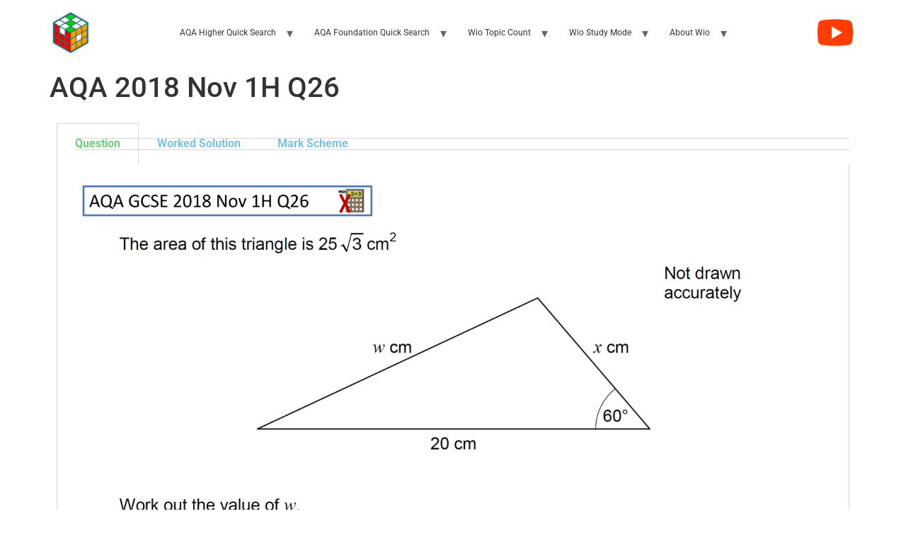

--- FILE ---
content_type: text/html; charset=UTF-8
request_url: https://www.wio.org/aqa-2018-nov-1h-q26/
body_size: 12729
content:
<!doctype html>
<html dir="ltr" lang="en-GB" prefix="og: https://ogp.me/ns#">
<head>
	<meta charset="UTF-8">
	<meta name="viewport" content="width=device-width, initial-scale=1">
	<link rel="profile" href="https://gmpg.org/xfn/11">
	<title>AQA 2018 Nov 1H Q26 - Wio | Work It Out</title>

		<!-- All in One SEO 4.8.7.2 - aioseo.com -->
	<meta name="description" content="Question Worked Solution Mark Scheme Question Worked Solution Mark Scheme" />
	<meta name="robots" content="max-image-preview:large" />
	<link rel="canonical" href="https://www.wio.org/aqa-2018-nov-1h-q26/" />
	<meta name="generator" content="All in One SEO (AIOSEO) 4.8.7.2" />
		<meta property="og:locale" content="en_GB" />
		<meta property="og:site_name" content="Wio | Work It Out -" />
		<meta property="og:type" content="article" />
		<meta property="og:title" content="AQA 2018 Nov 1H Q26 - Wio | Work It Out" />
		<meta property="og:description" content="Question Worked Solution Mark Scheme Question Worked Solution Mark Scheme" />
		<meta property="og:url" content="https://www.wio.org/aqa-2018-nov-1h-q26/" />
		<meta property="og:image" content="https://www.wio.org/wp-content/uploads/2022/10/cropped-wio-icon.png" />
		<meta property="og:image:secure_url" content="https://www.wio.org/wp-content/uploads/2022/10/cropped-wio-icon.png" />
		<meta property="article:published_time" content="2023-08-25T19:38:10+00:00" />
		<meta property="article:modified_time" content="2025-01-04T22:06:40+00:00" />
		<meta name="twitter:card" content="summary_large_image" />
		<meta name="twitter:title" content="AQA 2018 Nov 1H Q26 - Wio | Work It Out" />
		<meta name="twitter:description" content="Question Worked Solution Mark Scheme Question Worked Solution Mark Scheme" />
		<meta name="twitter:image" content="https://www.wio.org/wp-content/uploads/2022/10/cropped-wio-icon.png" />
		<script type="application/ld+json" class="aioseo-schema">
			{"@context":"https:\/\/schema.org","@graph":[{"@type":"BreadcrumbList","@id":"https:\/\/www.wio.org\/aqa-2018-nov-1h-q26\/#breadcrumblist","itemListElement":[{"@type":"ListItem","@id":"https:\/\/www.wio.org#listItem","position":1,"name":"Home","item":"https:\/\/www.wio.org","nextItem":{"@type":"ListItem","@id":"https:\/\/www.wio.org\/aqa-2018-nov-1h-q26\/#listItem","name":"AQA 2018 Nov 1H Q26"}},{"@type":"ListItem","@id":"https:\/\/www.wio.org\/aqa-2018-nov-1h-q26\/#listItem","position":2,"name":"AQA 2018 Nov 1H Q26","previousItem":{"@type":"ListItem","@id":"https:\/\/www.wio.org#listItem","name":"Home"}}]},{"@type":"Organization","@id":"https:\/\/www.wio.org\/#organization","name":"WIO | Work It Out","url":"https:\/\/www.wio.org\/","logo":{"@type":"ImageObject","url":"https:\/\/www.wio.org\/wp-content\/uploads\/2022\/10\/cropped-wio-icon.png","@id":"https:\/\/www.wio.org\/aqa-2018-nov-1h-q26\/#organizationLogo","width":512,"height":512},"image":{"@id":"https:\/\/www.wio.org\/aqa-2018-nov-1h-q26\/#organizationLogo"}},{"@type":"WebPage","@id":"https:\/\/www.wio.org\/aqa-2018-nov-1h-q26\/#webpage","url":"https:\/\/www.wio.org\/aqa-2018-nov-1h-q26\/","name":"AQA 2018 Nov 1H Q26 - Wio | Work It Out","description":"Question Worked Solution Mark Scheme Question Worked Solution Mark Scheme","inLanguage":"en-GB","isPartOf":{"@id":"https:\/\/www.wio.org\/#website"},"breadcrumb":{"@id":"https:\/\/www.wio.org\/aqa-2018-nov-1h-q26\/#breadcrumblist"},"image":{"@type":"ImageObject","url":"https:\/\/www.wio.org\/wp-content\/uploads\/2023\/08\/2018-1H-Q26.png","@id":"https:\/\/www.wio.org\/aqa-2018-nov-1h-q26\/#mainImage","width":3830,"height":2143},"primaryImageOfPage":{"@id":"https:\/\/www.wio.org\/aqa-2018-nov-1h-q26\/#mainImage"},"datePublished":"2023-08-25T19:38:10+00:00","dateModified":"2025-01-04T22:06:40+00:00"},{"@type":"WebSite","@id":"https:\/\/www.wio.org\/#website","url":"https:\/\/www.wio.org\/","name":"Work It Out :: wio.org","inLanguage":"en-GB","publisher":{"@id":"https:\/\/www.wio.org\/#organization"}}]}
		</script>
		<!-- All in One SEO -->

<link rel="alternate" type="application/rss+xml" title="Wio | Work It Out &raquo; Feed" href="https://www.wio.org/feed/" />
<link rel="alternate" type="application/rss+xml" title="Wio | Work It Out &raquo; Comments Feed" href="https://www.wio.org/comments/feed/" />
<link rel="alternate" title="oEmbed (JSON)" type="application/json+oembed" href="https://www.wio.org/wp-json/oembed/1.0/embed?url=https%3A%2F%2Fwww.wio.org%2Faqa-2018-nov-1h-q26%2F" />
<link rel="alternate" title="oEmbed (XML)" type="text/xml+oembed" href="https://www.wio.org/wp-json/oembed/1.0/embed?url=https%3A%2F%2Fwww.wio.org%2Faqa-2018-nov-1h-q26%2F&#038;format=xml" />
<style id='wp-img-auto-sizes-contain-inline-css'>
img:is([sizes=auto i],[sizes^="auto," i]){contain-intrinsic-size:3000px 1500px}
/*# sourceURL=wp-img-auto-sizes-contain-inline-css */
</style>
<style id='wp-emoji-styles-inline-css'>

	img.wp-smiley, img.emoji {
		display: inline !important;
		border: none !important;
		box-shadow: none !important;
		height: 1em !important;
		width: 1em !important;
		margin: 0 0.07em !important;
		vertical-align: -0.1em !important;
		background: none !important;
		padding: 0 !important;
	}
/*# sourceURL=wp-emoji-styles-inline-css */
</style>
<link rel='stylesheet' id='search-filter-plugin-styles-css' href='https://www.wio.org/wp-content/plugins/search-filter-pro/public/assets/css/search-filter.min.css?ver=2.5.21' media='all' />
<link rel='stylesheet' id='hello-elementor-css' href='https://www.wio.org/wp-content/themes/hello-elementor/style.min.css?ver=3.3.0' media='all' />
<link rel='stylesheet' id='hello-elementor-theme-style-css' href='https://www.wio.org/wp-content/themes/hello-elementor/theme.min.css?ver=3.3.0' media='all' />
<link rel='stylesheet' id='hello-elementor-header-footer-css' href='https://www.wio.org/wp-content/themes/hello-elementor/header-footer.min.css?ver=3.3.0' media='all' />
<link rel='stylesheet' id='elementor-frontend-css' href='https://www.wio.org/wp-content/plugins/elementor/assets/css/frontend.min.css?ver=3.32.3' media='all' />
<link rel='stylesheet' id='elementor-post-63-css' href='https://www.wio.org/wp-content/uploads/elementor/css/post-63.css?ver=1768279122' media='all' />
<link rel='stylesheet' id='elementor-icons-css' href='https://www.wio.org/wp-content/plugins/elementor/assets/lib/eicons/css/elementor-icons.min.css?ver=5.44.0' media='all' />
<link rel='stylesheet' id='widget-tabs-css' href='https://www.wio.org/wp-content/plugins/elementor/assets/css/widget-tabs.min.css?ver=3.32.3' media='all' />
<link rel='stylesheet' id='elementor-post-8904-css' href='https://www.wio.org/wp-content/uploads/elementor/css/post-8904.css?ver=1768517710' media='all' />
<link rel='stylesheet' id='custom-layouts-styles-css' href='https://www.wio.org/wp-content/uploads/custom-layouts/style.css?ver=62' media='all' />
<link rel='stylesheet' id='elementor-gf-local-roboto-css' href='https://www.wio.org/wp-content/uploads/elementor/google-fonts/css/roboto.css?ver=1745609954' media='all' />
<link rel='stylesheet' id='elementor-gf-local-robotoslab-css' href='https://www.wio.org/wp-content/uploads/elementor/google-fonts/css/robotoslab.css?ver=1745609957' media='all' />
<script src="https://www.wio.org/wp-includes/js/jquery/jquery.min.js?ver=3.7.1" id="jquery-core-js"></script>
<script src="https://www.wio.org/wp-includes/js/jquery/jquery-migrate.min.js?ver=3.4.1" id="jquery-migrate-js"></script>
<script id="search-filter-plugin-build-js-extra">
var SF_LDATA = {"ajax_url":"https://www.wio.org/wp-admin/admin-ajax.php","home_url":"https://www.wio.org/","extensions":[]};
//# sourceURL=search-filter-plugin-build-js-extra
</script>
<script src="https://www.wio.org/wp-content/plugins/search-filter-pro/public/assets/js/search-filter-build.min.js?ver=2.5.21" id="search-filter-plugin-build-js"></script>
<script src="https://www.wio.org/wp-content/plugins/search-filter-pro/public/assets/js/chosen.jquery.min.js?ver=2.5.21" id="search-filter-plugin-chosen-js"></script>
<link rel="https://api.w.org/" href="https://www.wio.org/wp-json/" /><link rel="alternate" title="JSON" type="application/json" href="https://www.wio.org/wp-json/wp/v2/pages/8904" /><link rel="EditURI" type="application/rsd+xml" title="RSD" href="https://www.wio.org/xmlrpc.php?rsd" />
<meta name="generator" content="WordPress 6.9" />
<link rel='shortlink' href='https://www.wio.org/?p=8904' />
<meta name="generator" content="Elementor 3.32.3; features: additional_custom_breakpoints; settings: css_print_method-external, google_font-enabled, font_display-auto">
			<style>
				.e-con.e-parent:nth-of-type(n+4):not(.e-lazyloaded):not(.e-no-lazyload),
				.e-con.e-parent:nth-of-type(n+4):not(.e-lazyloaded):not(.e-no-lazyload) * {
					background-image: none !important;
				}
				@media screen and (max-height: 1024px) {
					.e-con.e-parent:nth-of-type(n+3):not(.e-lazyloaded):not(.e-no-lazyload),
					.e-con.e-parent:nth-of-type(n+3):not(.e-lazyloaded):not(.e-no-lazyload) * {
						background-image: none !important;
					}
				}
				@media screen and (max-height: 640px) {
					.e-con.e-parent:nth-of-type(n+2):not(.e-lazyloaded):not(.e-no-lazyload),
					.e-con.e-parent:nth-of-type(n+2):not(.e-lazyloaded):not(.e-no-lazyload) * {
						background-image: none !important;
					}
				}
			</style>
			<link rel="icon" href="https://www.wio.org/wp-content/uploads/2022/10/cropped-wio-icon-32x32.png" sizes="32x32" />
<link rel="icon" href="https://www.wio.org/wp-content/uploads/2022/10/cropped-wio-icon-192x192.png" sizes="192x192" />
<link rel="apple-touch-icon" href="https://www.wio.org/wp-content/uploads/2022/10/cropped-wio-icon-180x180.png" />
<meta name="msapplication-TileImage" content="https://www.wio.org/wp-content/uploads/2022/10/cropped-wio-icon-270x270.png" />
		<style id="wp-custom-css">
			.searchandfilter > ul > li {
	display: inline-block;
	vertical-align: top;
	padding: 5px 10px 5px 10px;
  max-width: 1140px;
}

.run-information {
	box-sizing: border-box;
  margin-right: auto;
  margin-left: auto;
  width: 100%;
  padding: 20px;
  max-width: 1140px;
}

.cl-pagination {
  padding: 20px;
  font-size: 20px;
  text-align: center;
}

.sf-level-0 {
  font-size: 14px;
}

a:link {
  text-decoration: none;
}

a:visited {
  text-decoration: none;
}

.custom-logo,
.site-header .logo {
  max-width: 100% !important;
  width: 60px !important;
  height: auto !important;
}

.site-footer-kc {
  display: flex;
  justify-content: center;
  font-size: 10px;
}

/* MOBILE NAV HAMBURGER FIX */
.site-navigation-toggle i:before {
content: “\f0c9” !important;
font-family: “Font Awesome 5 Free”;
font-weight: 900;
font-size: 22px;
font-style: normal;
}

.site-navigation-toggle-holder.show.elementor-active .site-navigation- toggle i:before {
content: “\f00d” !important;
}
		</style>
		<style id='global-styles-inline-css'>
:root{--wp--preset--aspect-ratio--square: 1;--wp--preset--aspect-ratio--4-3: 4/3;--wp--preset--aspect-ratio--3-4: 3/4;--wp--preset--aspect-ratio--3-2: 3/2;--wp--preset--aspect-ratio--2-3: 2/3;--wp--preset--aspect-ratio--16-9: 16/9;--wp--preset--aspect-ratio--9-16: 9/16;--wp--preset--color--black: #000000;--wp--preset--color--cyan-bluish-gray: #abb8c3;--wp--preset--color--white: #ffffff;--wp--preset--color--pale-pink: #f78da7;--wp--preset--color--vivid-red: #cf2e2e;--wp--preset--color--luminous-vivid-orange: #ff6900;--wp--preset--color--luminous-vivid-amber: #fcb900;--wp--preset--color--light-green-cyan: #7bdcb5;--wp--preset--color--vivid-green-cyan: #00d084;--wp--preset--color--pale-cyan-blue: #8ed1fc;--wp--preset--color--vivid-cyan-blue: #0693e3;--wp--preset--color--vivid-purple: #9b51e0;--wp--preset--gradient--vivid-cyan-blue-to-vivid-purple: linear-gradient(135deg,rgb(6,147,227) 0%,rgb(155,81,224) 100%);--wp--preset--gradient--light-green-cyan-to-vivid-green-cyan: linear-gradient(135deg,rgb(122,220,180) 0%,rgb(0,208,130) 100%);--wp--preset--gradient--luminous-vivid-amber-to-luminous-vivid-orange: linear-gradient(135deg,rgb(252,185,0) 0%,rgb(255,105,0) 100%);--wp--preset--gradient--luminous-vivid-orange-to-vivid-red: linear-gradient(135deg,rgb(255,105,0) 0%,rgb(207,46,46) 100%);--wp--preset--gradient--very-light-gray-to-cyan-bluish-gray: linear-gradient(135deg,rgb(238,238,238) 0%,rgb(169,184,195) 100%);--wp--preset--gradient--cool-to-warm-spectrum: linear-gradient(135deg,rgb(74,234,220) 0%,rgb(151,120,209) 20%,rgb(207,42,186) 40%,rgb(238,44,130) 60%,rgb(251,105,98) 80%,rgb(254,248,76) 100%);--wp--preset--gradient--blush-light-purple: linear-gradient(135deg,rgb(255,206,236) 0%,rgb(152,150,240) 100%);--wp--preset--gradient--blush-bordeaux: linear-gradient(135deg,rgb(254,205,165) 0%,rgb(254,45,45) 50%,rgb(107,0,62) 100%);--wp--preset--gradient--luminous-dusk: linear-gradient(135deg,rgb(255,203,112) 0%,rgb(199,81,192) 50%,rgb(65,88,208) 100%);--wp--preset--gradient--pale-ocean: linear-gradient(135deg,rgb(255,245,203) 0%,rgb(182,227,212) 50%,rgb(51,167,181) 100%);--wp--preset--gradient--electric-grass: linear-gradient(135deg,rgb(202,248,128) 0%,rgb(113,206,126) 100%);--wp--preset--gradient--midnight: linear-gradient(135deg,rgb(2,3,129) 0%,rgb(40,116,252) 100%);--wp--preset--font-size--small: 13px;--wp--preset--font-size--medium: 20px;--wp--preset--font-size--large: 36px;--wp--preset--font-size--x-large: 42px;--wp--preset--spacing--20: 0.44rem;--wp--preset--spacing--30: 0.67rem;--wp--preset--spacing--40: 1rem;--wp--preset--spacing--50: 1.5rem;--wp--preset--spacing--60: 2.25rem;--wp--preset--spacing--70: 3.38rem;--wp--preset--spacing--80: 5.06rem;--wp--preset--shadow--natural: 6px 6px 9px rgba(0, 0, 0, 0.2);--wp--preset--shadow--deep: 12px 12px 50px rgba(0, 0, 0, 0.4);--wp--preset--shadow--sharp: 6px 6px 0px rgba(0, 0, 0, 0.2);--wp--preset--shadow--outlined: 6px 6px 0px -3px rgb(255, 255, 255), 6px 6px rgb(0, 0, 0);--wp--preset--shadow--crisp: 6px 6px 0px rgb(0, 0, 0);}:root { --wp--style--global--content-size: 800px;--wp--style--global--wide-size: 1200px; }:where(body) { margin: 0; }.wp-site-blocks > .alignleft { float: left; margin-right: 2em; }.wp-site-blocks > .alignright { float: right; margin-left: 2em; }.wp-site-blocks > .aligncenter { justify-content: center; margin-left: auto; margin-right: auto; }:where(.wp-site-blocks) > * { margin-block-start: 24px; margin-block-end: 0; }:where(.wp-site-blocks) > :first-child { margin-block-start: 0; }:where(.wp-site-blocks) > :last-child { margin-block-end: 0; }:root { --wp--style--block-gap: 24px; }:root :where(.is-layout-flow) > :first-child{margin-block-start: 0;}:root :where(.is-layout-flow) > :last-child{margin-block-end: 0;}:root :where(.is-layout-flow) > *{margin-block-start: 24px;margin-block-end: 0;}:root :where(.is-layout-constrained) > :first-child{margin-block-start: 0;}:root :where(.is-layout-constrained) > :last-child{margin-block-end: 0;}:root :where(.is-layout-constrained) > *{margin-block-start: 24px;margin-block-end: 0;}:root :where(.is-layout-flex){gap: 24px;}:root :where(.is-layout-grid){gap: 24px;}.is-layout-flow > .alignleft{float: left;margin-inline-start: 0;margin-inline-end: 2em;}.is-layout-flow > .alignright{float: right;margin-inline-start: 2em;margin-inline-end: 0;}.is-layout-flow > .aligncenter{margin-left: auto !important;margin-right: auto !important;}.is-layout-constrained > .alignleft{float: left;margin-inline-start: 0;margin-inline-end: 2em;}.is-layout-constrained > .alignright{float: right;margin-inline-start: 2em;margin-inline-end: 0;}.is-layout-constrained > .aligncenter{margin-left: auto !important;margin-right: auto !important;}.is-layout-constrained > :where(:not(.alignleft):not(.alignright):not(.alignfull)){max-width: var(--wp--style--global--content-size);margin-left: auto !important;margin-right: auto !important;}.is-layout-constrained > .alignwide{max-width: var(--wp--style--global--wide-size);}body .is-layout-flex{display: flex;}.is-layout-flex{flex-wrap: wrap;align-items: center;}.is-layout-flex > :is(*, div){margin: 0;}body .is-layout-grid{display: grid;}.is-layout-grid > :is(*, div){margin: 0;}body{padding-top: 0px;padding-right: 0px;padding-bottom: 0px;padding-left: 0px;}a:where(:not(.wp-element-button)){text-decoration: underline;}:root :where(.wp-element-button, .wp-block-button__link){background-color: #32373c;border-width: 0;color: #fff;font-family: inherit;font-size: inherit;font-style: inherit;font-weight: inherit;letter-spacing: inherit;line-height: inherit;padding-top: calc(0.667em + 2px);padding-right: calc(1.333em + 2px);padding-bottom: calc(0.667em + 2px);padding-left: calc(1.333em + 2px);text-decoration: none;text-transform: inherit;}.has-black-color{color: var(--wp--preset--color--black) !important;}.has-cyan-bluish-gray-color{color: var(--wp--preset--color--cyan-bluish-gray) !important;}.has-white-color{color: var(--wp--preset--color--white) !important;}.has-pale-pink-color{color: var(--wp--preset--color--pale-pink) !important;}.has-vivid-red-color{color: var(--wp--preset--color--vivid-red) !important;}.has-luminous-vivid-orange-color{color: var(--wp--preset--color--luminous-vivid-orange) !important;}.has-luminous-vivid-amber-color{color: var(--wp--preset--color--luminous-vivid-amber) !important;}.has-light-green-cyan-color{color: var(--wp--preset--color--light-green-cyan) !important;}.has-vivid-green-cyan-color{color: var(--wp--preset--color--vivid-green-cyan) !important;}.has-pale-cyan-blue-color{color: var(--wp--preset--color--pale-cyan-blue) !important;}.has-vivid-cyan-blue-color{color: var(--wp--preset--color--vivid-cyan-blue) !important;}.has-vivid-purple-color{color: var(--wp--preset--color--vivid-purple) !important;}.has-black-background-color{background-color: var(--wp--preset--color--black) !important;}.has-cyan-bluish-gray-background-color{background-color: var(--wp--preset--color--cyan-bluish-gray) !important;}.has-white-background-color{background-color: var(--wp--preset--color--white) !important;}.has-pale-pink-background-color{background-color: var(--wp--preset--color--pale-pink) !important;}.has-vivid-red-background-color{background-color: var(--wp--preset--color--vivid-red) !important;}.has-luminous-vivid-orange-background-color{background-color: var(--wp--preset--color--luminous-vivid-orange) !important;}.has-luminous-vivid-amber-background-color{background-color: var(--wp--preset--color--luminous-vivid-amber) !important;}.has-light-green-cyan-background-color{background-color: var(--wp--preset--color--light-green-cyan) !important;}.has-vivid-green-cyan-background-color{background-color: var(--wp--preset--color--vivid-green-cyan) !important;}.has-pale-cyan-blue-background-color{background-color: var(--wp--preset--color--pale-cyan-blue) !important;}.has-vivid-cyan-blue-background-color{background-color: var(--wp--preset--color--vivid-cyan-blue) !important;}.has-vivid-purple-background-color{background-color: var(--wp--preset--color--vivid-purple) !important;}.has-black-border-color{border-color: var(--wp--preset--color--black) !important;}.has-cyan-bluish-gray-border-color{border-color: var(--wp--preset--color--cyan-bluish-gray) !important;}.has-white-border-color{border-color: var(--wp--preset--color--white) !important;}.has-pale-pink-border-color{border-color: var(--wp--preset--color--pale-pink) !important;}.has-vivid-red-border-color{border-color: var(--wp--preset--color--vivid-red) !important;}.has-luminous-vivid-orange-border-color{border-color: var(--wp--preset--color--luminous-vivid-orange) !important;}.has-luminous-vivid-amber-border-color{border-color: var(--wp--preset--color--luminous-vivid-amber) !important;}.has-light-green-cyan-border-color{border-color: var(--wp--preset--color--light-green-cyan) !important;}.has-vivid-green-cyan-border-color{border-color: var(--wp--preset--color--vivid-green-cyan) !important;}.has-pale-cyan-blue-border-color{border-color: var(--wp--preset--color--pale-cyan-blue) !important;}.has-vivid-cyan-blue-border-color{border-color: var(--wp--preset--color--vivid-cyan-blue) !important;}.has-vivid-purple-border-color{border-color: var(--wp--preset--color--vivid-purple) !important;}.has-vivid-cyan-blue-to-vivid-purple-gradient-background{background: var(--wp--preset--gradient--vivid-cyan-blue-to-vivid-purple) !important;}.has-light-green-cyan-to-vivid-green-cyan-gradient-background{background: var(--wp--preset--gradient--light-green-cyan-to-vivid-green-cyan) !important;}.has-luminous-vivid-amber-to-luminous-vivid-orange-gradient-background{background: var(--wp--preset--gradient--luminous-vivid-amber-to-luminous-vivid-orange) !important;}.has-luminous-vivid-orange-to-vivid-red-gradient-background{background: var(--wp--preset--gradient--luminous-vivid-orange-to-vivid-red) !important;}.has-very-light-gray-to-cyan-bluish-gray-gradient-background{background: var(--wp--preset--gradient--very-light-gray-to-cyan-bluish-gray) !important;}.has-cool-to-warm-spectrum-gradient-background{background: var(--wp--preset--gradient--cool-to-warm-spectrum) !important;}.has-blush-light-purple-gradient-background{background: var(--wp--preset--gradient--blush-light-purple) !important;}.has-blush-bordeaux-gradient-background{background: var(--wp--preset--gradient--blush-bordeaux) !important;}.has-luminous-dusk-gradient-background{background: var(--wp--preset--gradient--luminous-dusk) !important;}.has-pale-ocean-gradient-background{background: var(--wp--preset--gradient--pale-ocean) !important;}.has-electric-grass-gradient-background{background: var(--wp--preset--gradient--electric-grass) !important;}.has-midnight-gradient-background{background: var(--wp--preset--gradient--midnight) !important;}.has-small-font-size{font-size: var(--wp--preset--font-size--small) !important;}.has-medium-font-size{font-size: var(--wp--preset--font-size--medium) !important;}.has-large-font-size{font-size: var(--wp--preset--font-size--large) !important;}.has-x-large-font-size{font-size: var(--wp--preset--font-size--x-large) !important;}
/*# sourceURL=global-styles-inline-css */
</style>
</head>
<body class="wp-singular page-template-default page page-id-8904 wp-custom-logo wp-embed-responsive wp-theme-hello-elementor theme-default elementor-default elementor-kit-63 elementor-page elementor-page-8904">


<a class="skip-link screen-reader-text" href="#content">Skip to content</a>


<header id="site-header" class="site-header dynamic-header menu-dropdown-tablet">
	
	<div class="header-inner">
		<div class="site-branding show-logo">
							<div class="site-logo show">
					<a href="https://www.wio.org/" class="custom-logo-link" rel="home"><img fetchpriority="high" width="512" height="512" src="https://www.wio.org/wp-content/uploads/2022/10/cropped-wio-icon.png" class="custom-logo" alt="Wio | Work It Out" decoding="async" srcset="https://www.wio.org/wp-content/uploads/2022/10/cropped-wio-icon.png 512w, https://www.wio.org/wp-content/uploads/2022/10/cropped-wio-icon-150x150.png 150w, https://www.wio.org/wp-content/uploads/2022/10/cropped-wio-icon-270x270.png 270w, https://www.wio.org/wp-content/uploads/2022/10/cropped-wio-icon-192x192.png 192w, https://www.wio.org/wp-content/uploads/2022/10/cropped-wio-icon-180x180.png 180w, https://www.wio.org/wp-content/uploads/2022/10/cropped-wio-icon-32x32.png 32w" sizes="(max-width: 512px) 100vw, 512px" /></a>				</div>
					</div>

					<nav class="site-navigation show" aria-label="Main menu">
				<ul id="menu-header" class="menu"><li id="menu-item-20864" class="menu-item menu-item-type-custom menu-item-object-custom menu-item-has-children menu-item-20864"><a>AQA Higher Quick Search</a>
<ul class="sub-menu">
	<li id="menu-item-21084" class="menu-item menu-item-type-custom menu-item-object-custom menu-item-21084"><a href="https://www.wio.org/?_sfm_qualification=GCSE%20Maths%20-%20Higher&#038;_sfm_exam_board=AQA">AQA Higher</a></li>
	<li id="menu-item-20876" class="menu-item menu-item-type-custom menu-item-object-custom menu-item-20876"><a href="https://www.wio.org/?_sfm_qualification=GCSE%20Maths%20-%20Higher&#038;_sfm_exam_board=AQA&#038;_sfm_topic=4%20operations-%2C-BIDMAS-%2C-Decimal%20calculations-%2C-Estimating%20calculations-%2C-General%20Questions-%2C-Multiples-%2C-Multiplication-%2C-Negative%20Numbers-%2C-Ordering%20decimals-%2C-Ordering%20numbers-%2C-Prime%20numbers-%2C-Reciprocal-%2C-Rounding-%2C-Square%20and%20cube%20numbers-%2C-Time%20conversations-%2C-Triangular%20numbers-%2C-Use%20of%20a%20calculator">Essential &#8211; Number</a></li>
	<li id="menu-item-20877" class="menu-item menu-item-type-custom menu-item-object-custom menu-item-20877"><a href="https://www.wio.org/?_sfm_qualification=GCSE%20Maths%20-%20Higher&#038;_sfm_exam_board=AQA&#038;_sfm_topic=Expanding%20brackets-%2C-Factorisation-%2C-Forming%20equations-%2C-Forming%20expressions-%2C-Linear%20equations-%2C-Linear%20inequalities-%2C-Simplifying%20algebra-%2C-Solving%20Equations-%2C-Solving%20Inequalities-%2C-Substitution">Essential &#8211; Algebra</a></li>
	<li id="menu-item-20863" class="menu-item menu-item-type-custom menu-item-object-custom menu-item-20863"><a href="https://www.wio.org/?_sfm_qualification=GCSE%20Maths%20-%20Higher&#038;_sfm_exam_board=AQA&#038;_sfm_topic=Angles%20around%20a%20point-%2C-Angles%20in%20a%20triangle-%2C-Angles%20in%20polygons-%2C-Angles%20on%20a%20straight%20line-%2C-Angles%20within%20parallel%20lines-%2C-Bearings">Angles</a></li>
	<li id="menu-item-20865" class="menu-item menu-item-type-custom menu-item-object-custom menu-item-20865"><a href="https://www.wio.org/?_sfm_qualification=GCSE%20Maths%20-%20Higher&#038;_sfm_exam_board=AQA&#038;_sfm_topic=Area%20and%20volume%20unit%20conversions-%2C-Area%20of%20a%20circle-%2C-Area%20of%20a%20rectangle-%2C-Area%20of%20a%20sector-%2C-Area%20of%20a%20square-%2C-Area%20of%20a%20trapezium-%2C-Area%20of%20a%20triangle-%2C-Area%20of%20a%20triangle%20(1%2F2absinC)">Areas</a></li>
	<li id="menu-item-20866" class="menu-item menu-item-type-custom menu-item-object-custom menu-item-20866"><a href="https://www.wio.org/?_sfm_qualification=GCSE%20Maths%20-%20Higher&#038;_sfm_exam_board=AQA&#038;_sfm_topic=Arc%20Length-%2C-Area%20of%20a%20circle-%2C-Area%20of%20a%20sector-%2C-Circle%20theorems-%2C-Circumference%20of%20a%20circle-%2C-Equation%20of%20a%20circle-%2C-Parts%20of%20a%20circle-%2C-Tangent%20to%20a%20circle">Circles</a></li>
	<li id="menu-item-20867" class="menu-item menu-item-type-custom menu-item-object-custom menu-item-20867"><a href="https://www.wio.org/?_sfm_qualification=GCSE%20Maths%20-%20Higher&#038;_sfm_exam_board=AQA&#038;_sfm_topic=Algebraic%20fractions-%2C-Fraction%20arithmetic-%2C-Fraction%20of%20an%20amount-%2C-Fraction%20to%20decimal-%2C-Fractions%20Decimals%20Percentages-%2C-One%20amount%20as%20a%20fraction%20of%20another-%2C-Ratios%20to%20fractions-%2C-Recurring%20decimals%20to%20fractions-%2C-Reverse%20Fractions">Fractions</a></li>
	<li id="menu-item-20868" class="menu-item menu-item-type-custom menu-item-object-custom menu-item-20868"><a href="https://www.wio.org/?_sfm_qualification=GCSE%20Maths%20-%20Higher&#038;_sfm_exam_board=AQA&#038;_sfm_topic=Cubic%20graphs-%2C-Cumulative%20frequency%20graphs-%2C-Distance-time%20graph-%2C-Drawing%20Straight%20Line%20Graphs-%2C-Exponential%20graphs-%2C-Graphing%20inequalities-%2C-Quadratic%20graphs-%2C-Real%20life%20graphs-%2C-Scatter%20graphs-%2C-Simultaneous%20equations%20(graphical)-%2C-Speed-time%20graphs-%2C-Transformations%20of%20functions-%2C-Trigonometric%20graphs-%2C-Velocity-time%20graphs">Graphs</a></li>
	<li id="menu-item-20869" class="menu-item menu-item-type-custom menu-item-object-custom menu-item-20869"><a href="https://www.wio.org/?_sfm_qualification=GCSE%20Maths%20-%20Higher&#038;_sfm_exam_board=AQA&#038;_sfm_topic=Graphing%20inequalities-%2C-Linear%20inequalities-%2C-Quadratic%20inequalities-%2C-Solving%20Inequalities">Inequalities</a></li>
	<li id="menu-item-20870" class="menu-item menu-item-type-custom menu-item-object-custom menu-item-20870"><a href="https://www.wio.org/?_sfm_qualification=GCSE%20Maths%20-%20Higher&#038;_sfm_exam_board=AQA&#038;_sfm_topic=Compound%20interest-%2C-Depreciation-%2C-Fractions%20Decimals%20Percentages-%2C-One%20amount%20as%20a%20percentage%20of%20another-%2C-Percentage%20change-%2C-Percentage%20increase%20and%20decrease-%2C-Percentage%20of%20an%20amount-%2C-Percentage%20profit%20or%20loss-%2C-Repeated%20percentage%20change-%2C-Reverse%20percentages-%2C-Simple%20interest">Percentages</a></li>
	<li id="menu-item-20871" class="menu-item menu-item-type-custom menu-item-object-custom menu-item-20871"><a href="https://www.wio.org/?_sfm_qualification=GCSE%20Maths%20-%20Higher&#038;_sfm_exam_board=AQA&#038;_sfm_topic=Combining%20ratios-%2C-Ratio%201%20to%20n-%2C-Ratios%20to%20fractions-%2C-Share%20in%20a%20ratio-%2C-Simplifying%20Ratios-%2C-Using%20ratios-%2C-Writing%20ratios">Ratios</a></li>
	<li id="menu-item-20872" class="menu-item menu-item-type-custom menu-item-object-custom menu-item-20872"><a href="https://www.wio.org/?_sfm_qualification=GCSE%20Maths%20-%20Higher&#038;_sfm_exam_board=AQA&#038;_sfm_topic=Surface%20area-%2C-Surface%20area%20of%20a%20cone-%2C-Surface%20area%20of%20a%20cube-%2C-Surface%20area%20of%20a%20cuboid-%2C-Surface%20area%20of%20a%20cylinder-%2C-Surface%20area%20of%20a%20pyramid">Surface Areas</a></li>
	<li id="menu-item-20873" class="menu-item menu-item-type-custom menu-item-object-custom menu-item-20873"><a href="https://www.wio.org/?_sfm_qualification=GCSE%20Maths%20-%20Higher&#038;_sfm_exam_board=AQA&#038;_sfm_topic=Combined%20transformations-%2C-Enlargement-%2C-Reflection-%2C-Rotation-%2C-Transformations-%2C-Translation">Transformations</a></li>
	<li id="menu-item-20874" class="menu-item menu-item-type-custom menu-item-object-custom menu-item-20874"><a href="https://www.wio.org/?_sfm_qualification=GCSE%20Maths%20-%20Higher&#038;_sfm_exam_board=AQA&#038;_sfm_topic=3D%20Trigonometry-%2C-Angles%20in%20a%20triangle-%2C-Cosine%20rule-%2C-Exact%20trigonometric%20values-%2C-Pythagoras%27%20theorem-%2C-Sine%20rule-%2C-Trigonometric%20ratios%20(SOHCAHTOA)-%2C-Trigonometry">Triangles</a></li>
	<li id="menu-item-20875" class="menu-item menu-item-type-custom menu-item-object-custom menu-item-20875"><a href="https://www.wio.org/?_sfm_qualification=GCSE%20Maths%20-%20Higher&#038;_sfm_exam_board=AQA&#038;_sfm_topic=Area%20and%20volume%20unit%20conversions-%2C-Density%2C%20mass%2C%20volume-%2C-Volume-%2C-Volume%20of%20a%20composite%20solid-%2C-Volume%20of%20a%20cone-%2C-Volume%20of%20a%20cube-%2C-Volume%20of%20a%20cuboid-%2C-Volume%20of%20a%20cylinder-%2C-Volume%20of%20a%20sphere">Volumes</a></li>
</ul>
</li>
<li id="menu-item-20902" class="menu-item menu-item-type-custom menu-item-object-custom menu-item-has-children menu-item-20902"><a>AQA Foundation Quick Search</a>
<ul class="sub-menu">
	<li id="menu-item-21085" class="menu-item menu-item-type-custom menu-item-object-custom menu-item-21085"><a href="https://www.wio.org/?_sfm_qualification=GCSE%20Maths%20-%20Foundation&#038;_sfm_exam_board=AQA">AQA Foundation</a></li>
	<li id="menu-item-20903" class="menu-item menu-item-type-custom menu-item-object-custom menu-item-20903"><a href="https://www.wio.org/?_sfm_qualification=GCSE%20Maths%20-%20Foundation&#038;_sfm_exam_board=AQA&#038;_sfm_topic=4%20operations-%2C-BIDMAS-%2C-Decimal%20calculations-%2C-Estimating%20calculations-%2C-General%20Questions-%2C-Multiples-%2C-Multiplication-%2C-Negative%20Numbers-%2C-Ordering%20decimals-%2C-Ordering%20numbers-%2C-Prime%20numbers-%2C-Reciprocal-%2C-Rounding-%2C-Square%20and%20cube%20numbers-%2C-Time%20conversations-%2C-Triangular%20numbers-%2C-Use%20of%20a%20calculator">Essential &#8211; Number</a></li>
	<li id="menu-item-20909" class="menu-item menu-item-type-custom menu-item-object-custom menu-item-20909"><a href="https://www.wio.org/?_sfm_qualification=GCSE%20Maths%20-%20Foundation&#038;_sfm_exam_board=AQA&#038;_sfm_topic=Expanding%20brackets-%2C-Factorisation-%2C-Forming%20equations-%2C-Forming%20expressions-%2C-Linear%20equations-%2C-Linear%20inequalities-%2C-Simplifying%20algebra-%2C-Solving%20Equations-%2C-Solving%20Inequalities-%2C-Substitution">Essential &#8211; Algebra</a></li>
	<li id="menu-item-20910" class="menu-item menu-item-type-custom menu-item-object-custom menu-item-20910"><a href="https://www.wio.org/?_sfm_qualification=GCSE%20Maths%20-%20Foundation&#038;_sfm_exam_board=AQA&#038;_sfm_topic=Angles%20around%20a%20point-%2C-Angles%20in%20a%20triangle-%2C-Angles%20in%20polygons-%2C-Angles%20on%20a%20straight%20line-%2C-Angles%20within%20parallel%20lines-%2C-Bearings">Angles</a></li>
	<li id="menu-item-20911" class="menu-item menu-item-type-custom menu-item-object-custom menu-item-20911"><a href="https://www.wio.org/?_sfm_qualification=GCSE%20Maths%20-%20Foundation&#038;_sfm_exam_board=AQA&#038;_sfm_topic=Area%20and%20volume%20unit%20conversions-%2C-Area%20of%20a%20circle-%2C-Area%20of%20a%20rectangle-%2C-Area%20of%20a%20sector-%2C-Area%20of%20a%20square-%2C-Area%20of%20a%20trapezium-%2C-Area%20of%20a%20triangle-%2C-Area%20of%20a%20triangle%20(1%2F2absinC)">Areas</a></li>
	<li id="menu-item-20912" class="menu-item menu-item-type-custom menu-item-object-custom menu-item-20912"><a href="https://www.wio.org/?_sfm_qualification=GCSE%20Maths%20-%20Foundation&#038;_sfm_exam_board=AQA&#038;_sfm_topic=Arc%20Length-%2C-Area%20of%20a%20circle-%2C-Area%20of%20a%20sector-%2C-Circle%20theorems-%2C-Circumference%20of%20a%20circle-%2C-Equation%20of%20a%20circle-%2C-Parts%20of%20a%20circle-%2C-Tangent%20to%20a%20circle">Circles</a></li>
	<li id="menu-item-20913" class="menu-item menu-item-type-custom menu-item-object-custom menu-item-20913"><a href="https://www.wio.org/?_sfm_qualification=GCSE%20Maths%20-%20Foundation&#038;_sfm_exam_board=AQA&#038;_sfm_topic=Algebraic%20fractions-%2C-Fraction%20arithmetic-%2C-Fraction%20of%20an%20amount-%2C-Fraction%20to%20decimal-%2C-Fractions%20Decimals%20Percentages-%2C-One%20amount%20as%20a%20fraction%20of%20another-%2C-Ratios%20to%20fractions-%2C-Recurring%20decimals%20to%20fractions-%2C-Reverse%20Fractions">Fractions</a></li>
	<li id="menu-item-20914" class="menu-item menu-item-type-custom menu-item-object-custom menu-item-20914"><a href="https://www.wio.org/?_sfm_qualification=GCSE%20Maths%20-%20Foundation&#038;_sfm_exam_board=AQA&#038;_sfm_topic=Cubic%20graphs-%2C-Cumulative%20frequency%20graphs-%2C-Distance-time%20graph-%2C-Drawing%20Straight%20Line%20Graphs-%2C-Exponential%20graphs-%2C-Graphing%20inequalities-%2C-Quadratic%20graphs-%2C-Real%20life%20graphs-%2C-Scatter%20graphs-%2C-Simultaneous%20equations%20(graphical)-%2C-Speed-time%20graphs-%2C-Transformations%20of%20functions-%2C-Trigonometric%20graphs-%2C-Velocity-time%20graphs">Graphs</a></li>
	<li id="menu-item-20915" class="menu-item menu-item-type-custom menu-item-object-custom menu-item-20915"><a href="https://www.wio.org/?_sfm_qualification=GCSE%20Maths%20-%20Foundation&#038;_sfm_exam_board=AQA&#038;_sfm_topic=Graphing%20inequalities-%2C-Linear%20inequalities-%2C-Quadratic%20inequalities-%2C-Solving%20Inequalities">Inequalities</a></li>
	<li id="menu-item-20916" class="menu-item menu-item-type-custom menu-item-object-custom menu-item-20916"><a href="https://www.wio.org/?_sfm_qualification=GCSE%20Maths%20-%20Foundation&#038;_sfm_exam_board=AQA&#038;_sfm_topic=Compound%20interest-%2C-Depreciation-%2C-Fractions%20Decimals%20Percentages-%2C-One%20amount%20as%20a%20percentage%20of%20another-%2C-Percentage%20change-%2C-Percentage%20increase%20and%20decrease-%2C-Percentage%20of%20an%20amount-%2C-Percentage%20profit%20or%20loss-%2C-Repeated%20percentage%20change-%2C-Reverse%20percentages-%2C-Simple%20interest">Percentages</a></li>
	<li id="menu-item-20917" class="menu-item menu-item-type-custom menu-item-object-custom menu-item-20917"><a href="https://www.wio.org/?_sfm_qualification=GCSE%20Maths%20-%20Foundation&#038;_sfm_exam_board=AQA&#038;_sfm_topic=Combining%20ratios-%2C-Ratio%201%20to%20n-%2C-Ratios%20to%20fractions-%2C-Share%20in%20a%20ratio-%2C-Simplifying%20Ratios-%2C-Using%20ratios-%2C-Writing%20ratios">Ratios</a></li>
	<li id="menu-item-20918" class="menu-item menu-item-type-custom menu-item-object-custom menu-item-20918"><a href="https://www.wio.org/?_sfm_qualification=GCSE%20Maths%20-%20Foundation&#038;_sfm_exam_board=AQA&#038;_sfm_topic=Surface%20area-%2C-Surface%20area%20of%20a%20cone-%2C-Surface%20area%20of%20a%20cube-%2C-Surface%20area%20of%20a%20cuboid-%2C-Surface%20area%20of%20a%20cylinder-%2C-Surface%20area%20of%20a%20pyramid">Surface Areas</a></li>
	<li id="menu-item-20919" class="menu-item menu-item-type-custom menu-item-object-custom menu-item-20919"><a href="https://www.wio.org/?_sfm_qualification=GCSE%20Maths%20-%20Foundation&#038;_sfm_exam_board=AQA&#038;_sfm_topic=Combined%20transformations-%2C-Enlargement-%2C-Reflection-%2C-Rotation-%2C-Transformations-%2C-Translation">Transformations</a></li>
	<li id="menu-item-20920" class="menu-item menu-item-type-custom menu-item-object-custom menu-item-20920"><a href="https://www.wio.org/?_sfm_qualification=GCSE%20Maths%20-%20Foundation&#038;_sfm_exam_board=AQA&#038;_sfm_topic=3D%20Trigonometry-%2C-Angles%20in%20a%20triangle-%2C-Cosine%20rule-%2C-Exact%20trigonometric%20values-%2C-Pythagoras%27%20theorem-%2C-Sine%20rule-%2C-Trigonometric%20ratios%20(SOHCAHTOA)-%2C-Trigonometry">Triangles</a></li>
	<li id="menu-item-20921" class="menu-item menu-item-type-custom menu-item-object-custom menu-item-20921"><a href="https://www.wio.org/?_sfm_qualification=GCSE%20Maths%20-%20Foundation&#038;_sfm_exam_board=AQA&#038;_sfm_topic=Area%20and%20volume%20unit%20conversions-%2C-Density%2C%20mass%2C%20volume-%2C-Volume-%2C-Volume%20of%20a%20composite%20solid-%2C-Volume%20of%20a%20cone-%2C-Volume%20of%20a%20cube-%2C-Volume%20of%20a%20cuboid-%2C-Volume%20of%20a%20cylinder-%2C-Volume%20of%20a%20sphere">Volumes</a></li>
</ul>
</li>
<li id="menu-item-21067" class="menu-item menu-item-type-custom menu-item-object-custom menu-item-has-children menu-item-21067"><a>Wio Topic Count</a>
<ul class="sub-menu">
	<li id="menu-item-21068" class="menu-item menu-item-type-custom menu-item-object-custom menu-item-21068"><a href="https://www.wio.org/topic-count/?_sfm_qualification=GCSE%20Maths%20-%20Foundation&#038;_sfm_exam_board=AQA">AQA GCSE Maths &#8211; Foundation</a></li>
	<li id="menu-item-21069" class="menu-item menu-item-type-custom menu-item-object-custom menu-item-21069"><a href="https://www.wio.org/topic-count/?_sfm_qualification=GCSE%20Maths%20-%20Higher&#038;_sfm_exam_board=AQA">AQA GCSE Maths &#8211; Higher</a></li>
	<li id="menu-item-21070" class="menu-item menu-item-type-custom menu-item-object-custom menu-item-21070"><a href="https://www.wio.org/topic-count/?_sfm_qualification=GCSE%20Maths%20-%20Foundation&#038;_sfm_exam_board=Edexcel">Edexcel GCSE Maths &#8211; Foundation</a></li>
	<li id="menu-item-21071" class="menu-item menu-item-type-custom menu-item-object-custom menu-item-21071"><a href="https://www.wio.org/topic-count/?_sfm_qualification=GCSE%20Maths%20-%20Higher&#038;_sfm_exam_board=Edexcel">Edexcel GCSE Maths &#8211; Higher</a></li>
</ul>
</li>
<li id="menu-item-713" class="menu-item menu-item-type-custom menu-item-object-custom menu-item-has-children menu-item-713"><a>Wio Study Mode</a>
<ul class="sub-menu">
	<li id="menu-item-20850" class="menu-item menu-item-type-custom menu-item-object-custom menu-item-20850"><a href="https://www.wio.org/study/?_sfm_qualification=GCSE%20Maths%20-%20Foundation&#038;_sfm_exam_board=AQA">AQA GCSE Maths &#8211; Foundation</a></li>
	<li id="menu-item-20849" class="menu-item menu-item-type-custom menu-item-object-custom menu-item-20849"><a href="https://www.wio.org/study/?_sfm_qualification=GCSE%20Maths%20-%20Higher&#038;_sfm_exam_board=AQA">AQA GCSE Maths &#8211; Higher</a></li>
	<li id="menu-item-20851" class="menu-item menu-item-type-custom menu-item-object-custom menu-item-20851"><a href="https://www.wio.org/study/?_sfm_qualification=GCSE%20Maths%20-%20Foundation&#038;_sfm_exam_board=Edexcel">Edexcel GCSE Maths &#8211; Foundation</a></li>
	<li id="menu-item-20852" class="menu-item menu-item-type-custom menu-item-object-custom menu-item-20852"><a href="https://www.wio.org/study/?_sfm_qualification=GCSE%20Maths%20-%20Higher&#038;_sfm_exam_board=Edexcel">Edexcel GCSE Maths &#8211; Higher</a></li>
</ul>
</li>
<li id="menu-item-714" class="menu-item menu-item-type-custom menu-item-object-custom menu-item-has-children menu-item-714"><a>About Wio</a>
<ul class="sub-menu">
	<li id="menu-item-26896" class="menu-item menu-item-type-custom menu-item-object-custom menu-item-26896"><a target="_blank" href="https://www.redbubble.com/shop/ap/168099353">Wio Merchandise</a></li>
	<li id="menu-item-26897" class="menu-item menu-item-type-custom menu-item-object-custom menu-item-26897"><a target="_blank" href="https://www.redbubble.com/shop/ap/168100887">Wio+ Merchandise</a></li>
	<li id="menu-item-26973" class="menu-item menu-item-type-post_type menu-item-object-page menu-item-26973"><a href="https://www.wio.org/cookie-policy-uk/">Cookie Policy</a></li>
	<li id="menu-item-10001" class="menu-item menu-item-type-post_type menu-item-object-page menu-item-10001"><a href="https://www.wio.org/contact-us/">Contact us</a></li>
</ul>
</li>
</ul>			</nav>
							<div class="site-navigation-toggle-holder show">
				<button type="button" class="site-navigation-toggle" aria-label="Menu">
					<span class="site-navigation-toggle-icon" aria-hidden="true"></span>
				</button>
			</div>
			<nav class="site-navigation-dropdown show" aria-label="Mobile menu" aria-hidden="true" inert>
				<ul id="menu-header-1" class="menu"><li class="menu-item menu-item-type-custom menu-item-object-custom menu-item-has-children menu-item-20864"><a>AQA Higher Quick Search</a>
<ul class="sub-menu">
	<li class="menu-item menu-item-type-custom menu-item-object-custom menu-item-21084"><a href="https://www.wio.org/?_sfm_qualification=GCSE%20Maths%20-%20Higher&#038;_sfm_exam_board=AQA">AQA Higher</a></li>
	<li class="menu-item menu-item-type-custom menu-item-object-custom menu-item-20876"><a href="https://www.wio.org/?_sfm_qualification=GCSE%20Maths%20-%20Higher&#038;_sfm_exam_board=AQA&#038;_sfm_topic=4%20operations-%2C-BIDMAS-%2C-Decimal%20calculations-%2C-Estimating%20calculations-%2C-General%20Questions-%2C-Multiples-%2C-Multiplication-%2C-Negative%20Numbers-%2C-Ordering%20decimals-%2C-Ordering%20numbers-%2C-Prime%20numbers-%2C-Reciprocal-%2C-Rounding-%2C-Square%20and%20cube%20numbers-%2C-Time%20conversations-%2C-Triangular%20numbers-%2C-Use%20of%20a%20calculator">Essential &#8211; Number</a></li>
	<li class="menu-item menu-item-type-custom menu-item-object-custom menu-item-20877"><a href="https://www.wio.org/?_sfm_qualification=GCSE%20Maths%20-%20Higher&#038;_sfm_exam_board=AQA&#038;_sfm_topic=Expanding%20brackets-%2C-Factorisation-%2C-Forming%20equations-%2C-Forming%20expressions-%2C-Linear%20equations-%2C-Linear%20inequalities-%2C-Simplifying%20algebra-%2C-Solving%20Equations-%2C-Solving%20Inequalities-%2C-Substitution">Essential &#8211; Algebra</a></li>
	<li class="menu-item menu-item-type-custom menu-item-object-custom menu-item-20863"><a href="https://www.wio.org/?_sfm_qualification=GCSE%20Maths%20-%20Higher&#038;_sfm_exam_board=AQA&#038;_sfm_topic=Angles%20around%20a%20point-%2C-Angles%20in%20a%20triangle-%2C-Angles%20in%20polygons-%2C-Angles%20on%20a%20straight%20line-%2C-Angles%20within%20parallel%20lines-%2C-Bearings">Angles</a></li>
	<li class="menu-item menu-item-type-custom menu-item-object-custom menu-item-20865"><a href="https://www.wio.org/?_sfm_qualification=GCSE%20Maths%20-%20Higher&#038;_sfm_exam_board=AQA&#038;_sfm_topic=Area%20and%20volume%20unit%20conversions-%2C-Area%20of%20a%20circle-%2C-Area%20of%20a%20rectangle-%2C-Area%20of%20a%20sector-%2C-Area%20of%20a%20square-%2C-Area%20of%20a%20trapezium-%2C-Area%20of%20a%20triangle-%2C-Area%20of%20a%20triangle%20(1%2F2absinC)">Areas</a></li>
	<li class="menu-item menu-item-type-custom menu-item-object-custom menu-item-20866"><a href="https://www.wio.org/?_sfm_qualification=GCSE%20Maths%20-%20Higher&#038;_sfm_exam_board=AQA&#038;_sfm_topic=Arc%20Length-%2C-Area%20of%20a%20circle-%2C-Area%20of%20a%20sector-%2C-Circle%20theorems-%2C-Circumference%20of%20a%20circle-%2C-Equation%20of%20a%20circle-%2C-Parts%20of%20a%20circle-%2C-Tangent%20to%20a%20circle">Circles</a></li>
	<li class="menu-item menu-item-type-custom menu-item-object-custom menu-item-20867"><a href="https://www.wio.org/?_sfm_qualification=GCSE%20Maths%20-%20Higher&#038;_sfm_exam_board=AQA&#038;_sfm_topic=Algebraic%20fractions-%2C-Fraction%20arithmetic-%2C-Fraction%20of%20an%20amount-%2C-Fraction%20to%20decimal-%2C-Fractions%20Decimals%20Percentages-%2C-One%20amount%20as%20a%20fraction%20of%20another-%2C-Ratios%20to%20fractions-%2C-Recurring%20decimals%20to%20fractions-%2C-Reverse%20Fractions">Fractions</a></li>
	<li class="menu-item menu-item-type-custom menu-item-object-custom menu-item-20868"><a href="https://www.wio.org/?_sfm_qualification=GCSE%20Maths%20-%20Higher&#038;_sfm_exam_board=AQA&#038;_sfm_topic=Cubic%20graphs-%2C-Cumulative%20frequency%20graphs-%2C-Distance-time%20graph-%2C-Drawing%20Straight%20Line%20Graphs-%2C-Exponential%20graphs-%2C-Graphing%20inequalities-%2C-Quadratic%20graphs-%2C-Real%20life%20graphs-%2C-Scatter%20graphs-%2C-Simultaneous%20equations%20(graphical)-%2C-Speed-time%20graphs-%2C-Transformations%20of%20functions-%2C-Trigonometric%20graphs-%2C-Velocity-time%20graphs">Graphs</a></li>
	<li class="menu-item menu-item-type-custom menu-item-object-custom menu-item-20869"><a href="https://www.wio.org/?_sfm_qualification=GCSE%20Maths%20-%20Higher&#038;_sfm_exam_board=AQA&#038;_sfm_topic=Graphing%20inequalities-%2C-Linear%20inequalities-%2C-Quadratic%20inequalities-%2C-Solving%20Inequalities">Inequalities</a></li>
	<li class="menu-item menu-item-type-custom menu-item-object-custom menu-item-20870"><a href="https://www.wio.org/?_sfm_qualification=GCSE%20Maths%20-%20Higher&#038;_sfm_exam_board=AQA&#038;_sfm_topic=Compound%20interest-%2C-Depreciation-%2C-Fractions%20Decimals%20Percentages-%2C-One%20amount%20as%20a%20percentage%20of%20another-%2C-Percentage%20change-%2C-Percentage%20increase%20and%20decrease-%2C-Percentage%20of%20an%20amount-%2C-Percentage%20profit%20or%20loss-%2C-Repeated%20percentage%20change-%2C-Reverse%20percentages-%2C-Simple%20interest">Percentages</a></li>
	<li class="menu-item menu-item-type-custom menu-item-object-custom menu-item-20871"><a href="https://www.wio.org/?_sfm_qualification=GCSE%20Maths%20-%20Higher&#038;_sfm_exam_board=AQA&#038;_sfm_topic=Combining%20ratios-%2C-Ratio%201%20to%20n-%2C-Ratios%20to%20fractions-%2C-Share%20in%20a%20ratio-%2C-Simplifying%20Ratios-%2C-Using%20ratios-%2C-Writing%20ratios">Ratios</a></li>
	<li class="menu-item menu-item-type-custom menu-item-object-custom menu-item-20872"><a href="https://www.wio.org/?_sfm_qualification=GCSE%20Maths%20-%20Higher&#038;_sfm_exam_board=AQA&#038;_sfm_topic=Surface%20area-%2C-Surface%20area%20of%20a%20cone-%2C-Surface%20area%20of%20a%20cube-%2C-Surface%20area%20of%20a%20cuboid-%2C-Surface%20area%20of%20a%20cylinder-%2C-Surface%20area%20of%20a%20pyramid">Surface Areas</a></li>
	<li class="menu-item menu-item-type-custom menu-item-object-custom menu-item-20873"><a href="https://www.wio.org/?_sfm_qualification=GCSE%20Maths%20-%20Higher&#038;_sfm_exam_board=AQA&#038;_sfm_topic=Combined%20transformations-%2C-Enlargement-%2C-Reflection-%2C-Rotation-%2C-Transformations-%2C-Translation">Transformations</a></li>
	<li class="menu-item menu-item-type-custom menu-item-object-custom menu-item-20874"><a href="https://www.wio.org/?_sfm_qualification=GCSE%20Maths%20-%20Higher&#038;_sfm_exam_board=AQA&#038;_sfm_topic=3D%20Trigonometry-%2C-Angles%20in%20a%20triangle-%2C-Cosine%20rule-%2C-Exact%20trigonometric%20values-%2C-Pythagoras%27%20theorem-%2C-Sine%20rule-%2C-Trigonometric%20ratios%20(SOHCAHTOA)-%2C-Trigonometry">Triangles</a></li>
	<li class="menu-item menu-item-type-custom menu-item-object-custom menu-item-20875"><a href="https://www.wio.org/?_sfm_qualification=GCSE%20Maths%20-%20Higher&#038;_sfm_exam_board=AQA&#038;_sfm_topic=Area%20and%20volume%20unit%20conversions-%2C-Density%2C%20mass%2C%20volume-%2C-Volume-%2C-Volume%20of%20a%20composite%20solid-%2C-Volume%20of%20a%20cone-%2C-Volume%20of%20a%20cube-%2C-Volume%20of%20a%20cuboid-%2C-Volume%20of%20a%20cylinder-%2C-Volume%20of%20a%20sphere">Volumes</a></li>
</ul>
</li>
<li class="menu-item menu-item-type-custom menu-item-object-custom menu-item-has-children menu-item-20902"><a>AQA Foundation Quick Search</a>
<ul class="sub-menu">
	<li class="menu-item menu-item-type-custom menu-item-object-custom menu-item-21085"><a href="https://www.wio.org/?_sfm_qualification=GCSE%20Maths%20-%20Foundation&#038;_sfm_exam_board=AQA">AQA Foundation</a></li>
	<li class="menu-item menu-item-type-custom menu-item-object-custom menu-item-20903"><a href="https://www.wio.org/?_sfm_qualification=GCSE%20Maths%20-%20Foundation&#038;_sfm_exam_board=AQA&#038;_sfm_topic=4%20operations-%2C-BIDMAS-%2C-Decimal%20calculations-%2C-Estimating%20calculations-%2C-General%20Questions-%2C-Multiples-%2C-Multiplication-%2C-Negative%20Numbers-%2C-Ordering%20decimals-%2C-Ordering%20numbers-%2C-Prime%20numbers-%2C-Reciprocal-%2C-Rounding-%2C-Square%20and%20cube%20numbers-%2C-Time%20conversations-%2C-Triangular%20numbers-%2C-Use%20of%20a%20calculator">Essential &#8211; Number</a></li>
	<li class="menu-item menu-item-type-custom menu-item-object-custom menu-item-20909"><a href="https://www.wio.org/?_sfm_qualification=GCSE%20Maths%20-%20Foundation&#038;_sfm_exam_board=AQA&#038;_sfm_topic=Expanding%20brackets-%2C-Factorisation-%2C-Forming%20equations-%2C-Forming%20expressions-%2C-Linear%20equations-%2C-Linear%20inequalities-%2C-Simplifying%20algebra-%2C-Solving%20Equations-%2C-Solving%20Inequalities-%2C-Substitution">Essential &#8211; Algebra</a></li>
	<li class="menu-item menu-item-type-custom menu-item-object-custom menu-item-20910"><a href="https://www.wio.org/?_sfm_qualification=GCSE%20Maths%20-%20Foundation&#038;_sfm_exam_board=AQA&#038;_sfm_topic=Angles%20around%20a%20point-%2C-Angles%20in%20a%20triangle-%2C-Angles%20in%20polygons-%2C-Angles%20on%20a%20straight%20line-%2C-Angles%20within%20parallel%20lines-%2C-Bearings">Angles</a></li>
	<li class="menu-item menu-item-type-custom menu-item-object-custom menu-item-20911"><a href="https://www.wio.org/?_sfm_qualification=GCSE%20Maths%20-%20Foundation&#038;_sfm_exam_board=AQA&#038;_sfm_topic=Area%20and%20volume%20unit%20conversions-%2C-Area%20of%20a%20circle-%2C-Area%20of%20a%20rectangle-%2C-Area%20of%20a%20sector-%2C-Area%20of%20a%20square-%2C-Area%20of%20a%20trapezium-%2C-Area%20of%20a%20triangle-%2C-Area%20of%20a%20triangle%20(1%2F2absinC)">Areas</a></li>
	<li class="menu-item menu-item-type-custom menu-item-object-custom menu-item-20912"><a href="https://www.wio.org/?_sfm_qualification=GCSE%20Maths%20-%20Foundation&#038;_sfm_exam_board=AQA&#038;_sfm_topic=Arc%20Length-%2C-Area%20of%20a%20circle-%2C-Area%20of%20a%20sector-%2C-Circle%20theorems-%2C-Circumference%20of%20a%20circle-%2C-Equation%20of%20a%20circle-%2C-Parts%20of%20a%20circle-%2C-Tangent%20to%20a%20circle">Circles</a></li>
	<li class="menu-item menu-item-type-custom menu-item-object-custom menu-item-20913"><a href="https://www.wio.org/?_sfm_qualification=GCSE%20Maths%20-%20Foundation&#038;_sfm_exam_board=AQA&#038;_sfm_topic=Algebraic%20fractions-%2C-Fraction%20arithmetic-%2C-Fraction%20of%20an%20amount-%2C-Fraction%20to%20decimal-%2C-Fractions%20Decimals%20Percentages-%2C-One%20amount%20as%20a%20fraction%20of%20another-%2C-Ratios%20to%20fractions-%2C-Recurring%20decimals%20to%20fractions-%2C-Reverse%20Fractions">Fractions</a></li>
	<li class="menu-item menu-item-type-custom menu-item-object-custom menu-item-20914"><a href="https://www.wio.org/?_sfm_qualification=GCSE%20Maths%20-%20Foundation&#038;_sfm_exam_board=AQA&#038;_sfm_topic=Cubic%20graphs-%2C-Cumulative%20frequency%20graphs-%2C-Distance-time%20graph-%2C-Drawing%20Straight%20Line%20Graphs-%2C-Exponential%20graphs-%2C-Graphing%20inequalities-%2C-Quadratic%20graphs-%2C-Real%20life%20graphs-%2C-Scatter%20graphs-%2C-Simultaneous%20equations%20(graphical)-%2C-Speed-time%20graphs-%2C-Transformations%20of%20functions-%2C-Trigonometric%20graphs-%2C-Velocity-time%20graphs">Graphs</a></li>
	<li class="menu-item menu-item-type-custom menu-item-object-custom menu-item-20915"><a href="https://www.wio.org/?_sfm_qualification=GCSE%20Maths%20-%20Foundation&#038;_sfm_exam_board=AQA&#038;_sfm_topic=Graphing%20inequalities-%2C-Linear%20inequalities-%2C-Quadratic%20inequalities-%2C-Solving%20Inequalities">Inequalities</a></li>
	<li class="menu-item menu-item-type-custom menu-item-object-custom menu-item-20916"><a href="https://www.wio.org/?_sfm_qualification=GCSE%20Maths%20-%20Foundation&#038;_sfm_exam_board=AQA&#038;_sfm_topic=Compound%20interest-%2C-Depreciation-%2C-Fractions%20Decimals%20Percentages-%2C-One%20amount%20as%20a%20percentage%20of%20another-%2C-Percentage%20change-%2C-Percentage%20increase%20and%20decrease-%2C-Percentage%20of%20an%20amount-%2C-Percentage%20profit%20or%20loss-%2C-Repeated%20percentage%20change-%2C-Reverse%20percentages-%2C-Simple%20interest">Percentages</a></li>
	<li class="menu-item menu-item-type-custom menu-item-object-custom menu-item-20917"><a href="https://www.wio.org/?_sfm_qualification=GCSE%20Maths%20-%20Foundation&#038;_sfm_exam_board=AQA&#038;_sfm_topic=Combining%20ratios-%2C-Ratio%201%20to%20n-%2C-Ratios%20to%20fractions-%2C-Share%20in%20a%20ratio-%2C-Simplifying%20Ratios-%2C-Using%20ratios-%2C-Writing%20ratios">Ratios</a></li>
	<li class="menu-item menu-item-type-custom menu-item-object-custom menu-item-20918"><a href="https://www.wio.org/?_sfm_qualification=GCSE%20Maths%20-%20Foundation&#038;_sfm_exam_board=AQA&#038;_sfm_topic=Surface%20area-%2C-Surface%20area%20of%20a%20cone-%2C-Surface%20area%20of%20a%20cube-%2C-Surface%20area%20of%20a%20cuboid-%2C-Surface%20area%20of%20a%20cylinder-%2C-Surface%20area%20of%20a%20pyramid">Surface Areas</a></li>
	<li class="menu-item menu-item-type-custom menu-item-object-custom menu-item-20919"><a href="https://www.wio.org/?_sfm_qualification=GCSE%20Maths%20-%20Foundation&#038;_sfm_exam_board=AQA&#038;_sfm_topic=Combined%20transformations-%2C-Enlargement-%2C-Reflection-%2C-Rotation-%2C-Transformations-%2C-Translation">Transformations</a></li>
	<li class="menu-item menu-item-type-custom menu-item-object-custom menu-item-20920"><a href="https://www.wio.org/?_sfm_qualification=GCSE%20Maths%20-%20Foundation&#038;_sfm_exam_board=AQA&#038;_sfm_topic=3D%20Trigonometry-%2C-Angles%20in%20a%20triangle-%2C-Cosine%20rule-%2C-Exact%20trigonometric%20values-%2C-Pythagoras%27%20theorem-%2C-Sine%20rule-%2C-Trigonometric%20ratios%20(SOHCAHTOA)-%2C-Trigonometry">Triangles</a></li>
	<li class="menu-item menu-item-type-custom menu-item-object-custom menu-item-20921"><a href="https://www.wio.org/?_sfm_qualification=GCSE%20Maths%20-%20Foundation&#038;_sfm_exam_board=AQA&#038;_sfm_topic=Area%20and%20volume%20unit%20conversions-%2C-Density%2C%20mass%2C%20volume-%2C-Volume-%2C-Volume%20of%20a%20composite%20solid-%2C-Volume%20of%20a%20cone-%2C-Volume%20of%20a%20cube-%2C-Volume%20of%20a%20cuboid-%2C-Volume%20of%20a%20cylinder-%2C-Volume%20of%20a%20sphere">Volumes</a></li>
</ul>
</li>
<li class="menu-item menu-item-type-custom menu-item-object-custom menu-item-has-children menu-item-21067"><a>Wio Topic Count</a>
<ul class="sub-menu">
	<li class="menu-item menu-item-type-custom menu-item-object-custom menu-item-21068"><a href="https://www.wio.org/topic-count/?_sfm_qualification=GCSE%20Maths%20-%20Foundation&#038;_sfm_exam_board=AQA">AQA GCSE Maths &#8211; Foundation</a></li>
	<li class="menu-item menu-item-type-custom menu-item-object-custom menu-item-21069"><a href="https://www.wio.org/topic-count/?_sfm_qualification=GCSE%20Maths%20-%20Higher&#038;_sfm_exam_board=AQA">AQA GCSE Maths &#8211; Higher</a></li>
	<li class="menu-item menu-item-type-custom menu-item-object-custom menu-item-21070"><a href="https://www.wio.org/topic-count/?_sfm_qualification=GCSE%20Maths%20-%20Foundation&#038;_sfm_exam_board=Edexcel">Edexcel GCSE Maths &#8211; Foundation</a></li>
	<li class="menu-item menu-item-type-custom menu-item-object-custom menu-item-21071"><a href="https://www.wio.org/topic-count/?_sfm_qualification=GCSE%20Maths%20-%20Higher&#038;_sfm_exam_board=Edexcel">Edexcel GCSE Maths &#8211; Higher</a></li>
</ul>
</li>
<li class="menu-item menu-item-type-custom menu-item-object-custom menu-item-has-children menu-item-713"><a>Wio Study Mode</a>
<ul class="sub-menu">
	<li class="menu-item menu-item-type-custom menu-item-object-custom menu-item-20850"><a href="https://www.wio.org/study/?_sfm_qualification=GCSE%20Maths%20-%20Foundation&#038;_sfm_exam_board=AQA">AQA GCSE Maths &#8211; Foundation</a></li>
	<li class="menu-item menu-item-type-custom menu-item-object-custom menu-item-20849"><a href="https://www.wio.org/study/?_sfm_qualification=GCSE%20Maths%20-%20Higher&#038;_sfm_exam_board=AQA">AQA GCSE Maths &#8211; Higher</a></li>
	<li class="menu-item menu-item-type-custom menu-item-object-custom menu-item-20851"><a href="https://www.wio.org/study/?_sfm_qualification=GCSE%20Maths%20-%20Foundation&#038;_sfm_exam_board=Edexcel">Edexcel GCSE Maths &#8211; Foundation</a></li>
	<li class="menu-item menu-item-type-custom menu-item-object-custom menu-item-20852"><a href="https://www.wio.org/study/?_sfm_qualification=GCSE%20Maths%20-%20Higher&#038;_sfm_exam_board=Edexcel">Edexcel GCSE Maths &#8211; Higher</a></li>
</ul>
</li>
<li class="menu-item menu-item-type-custom menu-item-object-custom menu-item-has-children menu-item-714"><a>About Wio</a>
<ul class="sub-menu">
	<li class="menu-item menu-item-type-custom menu-item-object-custom menu-item-26896"><a target="_blank" href="https://www.redbubble.com/shop/ap/168099353">Wio Merchandise</a></li>
	<li class="menu-item menu-item-type-custom menu-item-object-custom menu-item-26897"><a target="_blank" href="https://www.redbubble.com/shop/ap/168100887">Wio+ Merchandise</a></li>
	<li class="menu-item menu-item-type-post_type menu-item-object-page menu-item-26973"><a href="https://www.wio.org/cookie-policy-uk/">Cookie Policy</a></li>
	<li class="menu-item menu-item-type-post_type menu-item-object-page menu-item-10001"><a href="https://www.wio.org/contact-us/">Contact us</a></li>
</ul>
</li>
</ul>			</nav>
				
				<!-- KC modified : Add Youtube Channel -->
		
		<div class="site-branding show-logo">
			<div class="site-logo">
						<a href="https://www.youtube.com/@wioorg" title="Wio Channel" rel="home">
						<img src="https://www.wio.org/wp-content/uploads/2024/05/iyoutube-480.png" alt="Wio Channel" width="60" height="60">
					</a>
            </div>
		</div>

		<!-- KC modified : Add Youtube Channel end -->
		
	</div>
</header>

<main id="content" class="site-main post-8904 page type-page status-publish has-post-thumbnail hentry">

			<div class="page-header">
			<h1 class="entry-title">AQA 2018 Nov 1H Q26</h1>		</div>
	
	<div class="page-content">
				<div data-elementor-type="wp-page" data-elementor-id="8904" class="elementor elementor-8904">
						<section class="elementor-section elementor-top-section elementor-element elementor-element-cf3da50 elementor-section-boxed elementor-section-height-default elementor-section-height-default" data-id="cf3da50" data-element_type="section">
						<div class="elementor-container elementor-column-gap-default">
					<div class="elementor-column elementor-col-100 elementor-top-column elementor-element elementor-element-5288246" data-id="5288246" data-element_type="column">
			<div class="elementor-widget-wrap elementor-element-populated">
						<div class="elementor-element elementor-element-dd1019e elementor-tabs-view-horizontal elementor-widget elementor-widget-tabs" data-id="dd1019e" data-element_type="widget" data-widget_type="tabs.default">
				<div class="elementor-widget-container">
							<div class="elementor-tabs">
			<div class="elementor-tabs-wrapper" role="tablist" >
									<div id="elementor-tab-title-2311" class="elementor-tab-title elementor-tab-desktop-title" aria-selected="true" data-tab="1" role="tab" tabindex="0" aria-controls="elementor-tab-content-2311" aria-expanded="false">Question</div>
									<div id="elementor-tab-title-2312" class="elementor-tab-title elementor-tab-desktop-title" aria-selected="false" data-tab="2" role="tab" tabindex="-1" aria-controls="elementor-tab-content-2312" aria-expanded="false">Worked Solution</div>
									<div id="elementor-tab-title-2313" class="elementor-tab-title elementor-tab-desktop-title" aria-selected="false" data-tab="3" role="tab" tabindex="-1" aria-controls="elementor-tab-content-2313" aria-expanded="false">Mark Scheme</div>
							</div>
			<div class="elementor-tabs-content-wrapper" role="tablist" aria-orientation="vertical">
									<div class="elementor-tab-title elementor-tab-mobile-title" aria-selected="true" data-tab="1" role="tab" tabindex="0" aria-controls="elementor-tab-content-2311" aria-expanded="false">Question</div>
					<div id="elementor-tab-content-2311" class="elementor-tab-content elementor-clearfix" data-tab="1" role="tabpanel" aria-labelledby="elementor-tab-title-2311" tabindex="0" hidden="false"><p><img decoding="async" class="alignnone size-full wp-image-8966" src="https://www.wio.org/wp-content/uploads/2023/08/2018-1H-Q26.png" alt="" width="3830" height="2143" srcset="https://www.wio.org/wp-content/uploads/2023/08/2018-1H-Q26.png 3830w, https://www.wio.org/wp-content/uploads/2023/08/2018-1H-Q26-768x430.png 768w, https://www.wio.org/wp-content/uploads/2023/08/2018-1H-Q26-1536x859.png 1536w, https://www.wio.org/wp-content/uploads/2023/08/2018-1H-Q26-2048x1146.png 2048w" sizes="(max-width: 3830px) 100vw, 3830px" /></p></div>
									<div class="elementor-tab-title elementor-tab-mobile-title" aria-selected="false" data-tab="2" role="tab" tabindex="-1" aria-controls="elementor-tab-content-2312" aria-expanded="false">Worked Solution</div>
					<div id="elementor-tab-content-2312" class="elementor-tab-content elementor-clearfix" data-tab="2" role="tabpanel" aria-labelledby="elementor-tab-title-2312" tabindex="0" hidden="hidden"><p><img loading="lazy" decoding="async" class="alignnone size-full wp-image-24950" src="https://www.wio.org/wp-content/uploads/2025/01/msedge_E3WsN0Ux7I.png" alt="" width="1320" height="1730" srcset="https://www.wio.org/wp-content/uploads/2025/01/msedge_E3WsN0Ux7I.png 1320w, https://www.wio.org/wp-content/uploads/2025/01/msedge_E3WsN0Ux7I-768x1007.png 768w, https://www.wio.org/wp-content/uploads/2025/01/msedge_E3WsN0Ux7I-1172x1536.png 1172w" sizes="(max-width: 1320px) 100vw, 1320px" /></p></div>
									<div class="elementor-tab-title elementor-tab-mobile-title" aria-selected="false" data-tab="3" role="tab" tabindex="-1" aria-controls="elementor-tab-content-2313" aria-expanded="false">Mark Scheme</div>
					<div id="elementor-tab-content-2313" class="elementor-tab-content elementor-clearfix" data-tab="3" role="tabpanel" aria-labelledby="elementor-tab-title-2313" tabindex="0" hidden="hidden"><p><img loading="lazy" decoding="async" class="alignnone size-full wp-image-8969" src="https://www.wio.org/wp-content/uploads/2023/08/2018-Nov-1H-MS26.png" alt="" width="1392" height="1643" srcset="https://www.wio.org/wp-content/uploads/2023/08/2018-Nov-1H-MS26.png 1392w, https://www.wio.org/wp-content/uploads/2023/08/2018-Nov-1H-MS26-768x906.png 768w, https://www.wio.org/wp-content/uploads/2023/08/2018-Nov-1H-MS26-1301x1536.png 1301w" sizes="(max-width: 1392px) 100vw, 1392px" /> <img loading="lazy" decoding="async" class="alignnone size-medium wp-image-8970" src="https://www.wio.org/wp-content/uploads/2023/08/2018-Nov-1H-MS26b.png" alt="" width="1381" height="1214" srcset="https://www.wio.org/wp-content/uploads/2023/08/2018-Nov-1H-MS26b.png 1381w, https://www.wio.org/wp-content/uploads/2023/08/2018-Nov-1H-MS26b-768x675.png 768w" sizes="(max-width: 1381px) 100vw, 1381px" /></p></div>
							</div>
		</div>
						</div>
				</div>
					</div>
		</div>
					</div>
		</section>
				</div>
		
		
			</div>
	
	<!-- Maths Search -->
<div class="run-information">
<ul>
	<li><strong>Qualification:</strong> &nbsp; <a href="https://www.wio.org/?_sfm_qualification=GCSE+Maths+-+Higher">GCSE Maths - Higher</a> &nbsp;&nbsp;&nbsp; &nbsp; </li>
	<li><strong>Exam Board:</strong> &nbsp; <a href="https://www.wio.org/?_sfm_exam_board=AQA">AQA</a></li>
	<li><strong>Series:</strong> &nbsp; <a href="https://www.wio.org/?_sfm_series=2018+Nov">2018 Nov</a></li>
	<li><strong>Paper:</strong> &nbsp; <a href="https://www.wio.org/?_sfm_paper=Paper+1+-+Non-Calculator">Paper 1 - Non-Calculator</a></li>
	<li><strong>Area:</strong> &nbsp; <a href="https://www.wio.org/?_sfm_area=Geometry+and+measures">Geometry and measures</a> &nbsp;&nbsp;&nbsp; &nbsp; </li>
	<li><strong>Topic:</strong> &nbsp; <a href="https://www.wio.org/?_sfm_topic=Area+of+a+triangle+%281%2F2absinC%29">Area of a triangle (1/2absinC)</a> &nbsp;&nbsp;&nbsp; <a href="https://www.wio.org/?_sfm_topic=Cosine+rule">Cosine rule</a> &nbsp;&nbsp;&nbsp; &nbsp; </li>
  	<li><strong>Difficulty:</strong> &nbsp; <a href="https://www.wio.org/?_sfm_grades=Grade+9">Grade 9</a></li>
	<li><strong>Assessment Objectives:</strong> &nbsp; <a href="https://www.wio.org/?_sfm_ao=AO3+Problem+Solving">AO3 Problem Solving</a> &nbsp;&nbsp;&nbsp; &nbsp; </li>
	<!-- Notes Field name is Keyword -->
	<li><strong>Notes:</strong> &nbsp; <a href="https://www.wio.org/?_sfm_keyword=14+-+Formula+is+needed">14 - Formula is needed</a> &nbsp;&nbsp;&nbsp; &nbsp; </li>
</ul>
</div>
		
<!-- Maths Search End -->
	

	
</main>

	<footer id="site-footer" class="site-footer dynamic-footer footer-stacked footer-has-copyright">
	<div class="footer-inner">
		<div class="site-branding show-logo">
							<div class="site-logo hide">
					<a href="https://www.wio.org/" class="custom-logo-link" rel="home"><img width="512" height="512" src="https://www.wio.org/wp-content/uploads/2022/10/cropped-wio-icon.png" class="custom-logo" alt="Wio | Work It Out" decoding="async" srcset="https://www.wio.org/wp-content/uploads/2022/10/cropped-wio-icon.png 512w, https://www.wio.org/wp-content/uploads/2022/10/cropped-wio-icon-150x150.png 150w, https://www.wio.org/wp-content/uploads/2022/10/cropped-wio-icon-270x270.png 270w, https://www.wio.org/wp-content/uploads/2022/10/cropped-wio-icon-192x192.png 192w, https://www.wio.org/wp-content/uploads/2022/10/cropped-wio-icon-180x180.png 180w, https://www.wio.org/wp-content/uploads/2022/10/cropped-wio-icon-32x32.png 32w" sizes="(max-width: 512px) 100vw, 512px" /></a>				</div>
					</div>

		
					<div class="copyright show">
				<p>  </p>
			</div>
				
		<!-- KC modified : Footer links -->
		<p><a href="https://www.wio.org/" class="custom-logo-link" rel="home"><img width="200" height="162" src="https://www.wio.org/wp-content/uploads/2022/10/wio-logo.png" alt="Work It Out :: wio.org" decoding="async" fetchpriority="high"></a></p>
		
		<div class="site-footer-kc">
		Prepared by&nbsp;<a href="https://mrs.cheung.uk/" class="custom-logo-link" rel="home">Mrs Cheung</a> . Designed by&nbsp;<a href="https://www.kevincheung.com/" class="custom-logo-link" rel="home">Kevin</a> . Icons by&nbsp;<a href="https://www.icons8.com/" class="custom-logo-link" rel="home">Icons8</a>
		</div>
		<!-- KC modified : Footer links end -->
		
	</div>

</footer>

<script type="speculationrules">
{"prefetch":[{"source":"document","where":{"and":[{"href_matches":"/*"},{"not":{"href_matches":["/wp-*.php","/wp-admin/*","/wp-content/uploads/*","/wp-content/*","/wp-content/plugins/*","/wp-content/themes/hello-elementor/*","/*\\?(.+)"]}},{"not":{"selector_matches":"a[rel~=\"nofollow\"]"}},{"not":{"selector_matches":".no-prefetch, .no-prefetch a"}}]},"eagerness":"conservative"}]}
</script>
			<script>
				const lazyloadRunObserver = () => {
					const lazyloadBackgrounds = document.querySelectorAll( `.e-con.e-parent:not(.e-lazyloaded)` );
					const lazyloadBackgroundObserver = new IntersectionObserver( ( entries ) => {
						entries.forEach( ( entry ) => {
							if ( entry.isIntersecting ) {
								let lazyloadBackground = entry.target;
								if( lazyloadBackground ) {
									lazyloadBackground.classList.add( 'e-lazyloaded' );
								}
								lazyloadBackgroundObserver.unobserve( entry.target );
							}
						});
					}, { rootMargin: '200px 0px 200px 0px' } );
					lazyloadBackgrounds.forEach( ( lazyloadBackground ) => {
						lazyloadBackgroundObserver.observe( lazyloadBackground );
					} );
				};
				const events = [
					'DOMContentLoaded',
					'elementor/lazyload/observe',
				];
				events.forEach( ( event ) => {
					document.addEventListener( event, lazyloadRunObserver );
				} );
			</script>
			<script src="https://www.wio.org/wp-includes/js/imagesloaded.min.js?ver=5.0.0" id="imagesloaded-js"></script>
<script src="https://www.wio.org/wp-includes/js/masonry.min.js?ver=4.2.2" id="masonry-js"></script>
<script src="https://www.wio.org/wp-content/plugins/custom-layouts/assets/js/frontend/custom-layouts.js?ver=1.4.12" id="custom-layouts-js"></script>
<script src="https://www.wio.org/wp-includes/js/jquery/ui/core.min.js?ver=1.13.3" id="jquery-ui-core-js"></script>
<script src="https://www.wio.org/wp-includes/js/jquery/ui/datepicker.min.js?ver=1.13.3" id="jquery-ui-datepicker-js"></script>
<script id="jquery-ui-datepicker-js-after">
jQuery(function(jQuery){jQuery.datepicker.setDefaults({"closeText":"Close","currentText":"Today","monthNames":["January","February","March","April","May","June","July","August","September","October","November","December"],"monthNamesShort":["Jan","Feb","Mar","Apr","May","Jun","Jul","Aug","Sep","Oct","Nov","Dec"],"nextText":"Next","prevText":"Previous","dayNames":["Sunday","Monday","Tuesday","Wednesday","Thursday","Friday","Saturday"],"dayNamesShort":["Sun","Mon","Tue","Wed","Thu","Fri","Sat"],"dayNamesMin":["S","M","T","W","T","F","S"],"dateFormat":"dd/mm/yy","firstDay":1,"isRTL":false});});
//# sourceURL=jquery-ui-datepicker-js-after
</script>
<script src="https://www.wio.org/wp-content/themes/hello-elementor/assets/js/hello-frontend.min.js?ver=3.3.0" id="hello-theme-frontend-js"></script>
<script src="https://www.wio.org/wp-content/plugins/elementor/assets/js/webpack.runtime.min.js?ver=3.32.3" id="elementor-webpack-runtime-js"></script>
<script src="https://www.wio.org/wp-content/plugins/elementor/assets/js/frontend-modules.min.js?ver=3.32.3" id="elementor-frontend-modules-js"></script>
<script id="elementor-frontend-js-before">
var elementorFrontendConfig = {"environmentMode":{"edit":false,"wpPreview":false,"isScriptDebug":false},"i18n":{"shareOnFacebook":"Share on Facebook","shareOnTwitter":"Share on Twitter","pinIt":"Pin it","download":"Download","downloadImage":"Download image","fullscreen":"Fullscreen","zoom":"Zoom","share":"Share","playVideo":"Play Video","previous":"Previous","next":"Next","close":"Close","a11yCarouselPrevSlideMessage":"Previous slide","a11yCarouselNextSlideMessage":"Next slide","a11yCarouselFirstSlideMessage":"This is the first slide","a11yCarouselLastSlideMessage":"This is the last slide","a11yCarouselPaginationBulletMessage":"Go to slide"},"is_rtl":false,"breakpoints":{"xs":0,"sm":480,"md":768,"lg":1025,"xl":1440,"xxl":1600},"responsive":{"breakpoints":{"mobile":{"label":"Mobile Portrait","value":767,"default_value":767,"direction":"max","is_enabled":true},"mobile_extra":{"label":"Mobile Landscape","value":880,"default_value":880,"direction":"max","is_enabled":false},"tablet":{"label":"Tablet Portrait","value":1024,"default_value":1024,"direction":"max","is_enabled":true},"tablet_extra":{"label":"Tablet Landscape","value":1200,"default_value":1200,"direction":"max","is_enabled":false},"laptop":{"label":"Laptop","value":1366,"default_value":1366,"direction":"max","is_enabled":false},"widescreen":{"label":"Widescreen","value":2400,"default_value":2400,"direction":"min","is_enabled":false}},"hasCustomBreakpoints":false},"version":"3.32.3","is_static":false,"experimentalFeatures":{"additional_custom_breakpoints":true,"hello-theme-header-footer":true,"home_screen":true,"global_classes_should_enforce_capabilities":true,"e_variables":true,"cloud-library":true,"e_opt_in_v4_page":true,"import-export-customization":true},"urls":{"assets":"https:\/\/www.wio.org\/wp-content\/plugins\/elementor\/assets\/","ajaxurl":"https:\/\/www.wio.org\/wp-admin\/admin-ajax.php","uploadUrl":"https:\/\/www.wio.org\/wp-content\/uploads"},"nonces":{"floatingButtonsClickTracking":"d645b4e0c5"},"swiperClass":"swiper","settings":{"page":[],"editorPreferences":[]},"kit":{"active_breakpoints":["viewport_mobile","viewport_tablet"],"global_image_lightbox":"yes","lightbox_enable_counter":"yes","lightbox_enable_fullscreen":"yes","lightbox_enable_zoom":"yes","lightbox_enable_share":"yes","lightbox_title_src":"title","lightbox_description_src":"description","hello_header_logo_type":"logo","hello_header_menu_layout":"horizontal"},"post":{"id":8904,"title":"AQA%202018%20Nov%201H%20Q26%20-%20Wio%20%7C%20Work%20It%20Out","excerpt":"","featuredImage":"https:\/\/www.wio.org\/wp-content\/uploads\/2023\/08\/2018-1H-Q26.png"}};
//# sourceURL=elementor-frontend-js-before
</script>
<script src="https://www.wio.org/wp-content/plugins/elementor/assets/js/frontend.min.js?ver=3.32.3" id="elementor-frontend-js"></script>
<script id="wp-emoji-settings" type="application/json">
{"baseUrl":"https://s.w.org/images/core/emoji/17.0.2/72x72/","ext":".png","svgUrl":"https://s.w.org/images/core/emoji/17.0.2/svg/","svgExt":".svg","source":{"concatemoji":"https://www.wio.org/wp-includes/js/wp-emoji-release.min.js?ver=6.9"}}
</script>
<script type="module">
/*! This file is auto-generated */
const a=JSON.parse(document.getElementById("wp-emoji-settings").textContent),o=(window._wpemojiSettings=a,"wpEmojiSettingsSupports"),s=["flag","emoji"];function i(e){try{var t={supportTests:e,timestamp:(new Date).valueOf()};sessionStorage.setItem(o,JSON.stringify(t))}catch(e){}}function c(e,t,n){e.clearRect(0,0,e.canvas.width,e.canvas.height),e.fillText(t,0,0);t=new Uint32Array(e.getImageData(0,0,e.canvas.width,e.canvas.height).data);e.clearRect(0,0,e.canvas.width,e.canvas.height),e.fillText(n,0,0);const a=new Uint32Array(e.getImageData(0,0,e.canvas.width,e.canvas.height).data);return t.every((e,t)=>e===a[t])}function p(e,t){e.clearRect(0,0,e.canvas.width,e.canvas.height),e.fillText(t,0,0);var n=e.getImageData(16,16,1,1);for(let e=0;e<n.data.length;e++)if(0!==n.data[e])return!1;return!0}function u(e,t,n,a){switch(t){case"flag":return n(e,"\ud83c\udff3\ufe0f\u200d\u26a7\ufe0f","\ud83c\udff3\ufe0f\u200b\u26a7\ufe0f")?!1:!n(e,"\ud83c\udde8\ud83c\uddf6","\ud83c\udde8\u200b\ud83c\uddf6")&&!n(e,"\ud83c\udff4\udb40\udc67\udb40\udc62\udb40\udc65\udb40\udc6e\udb40\udc67\udb40\udc7f","\ud83c\udff4\u200b\udb40\udc67\u200b\udb40\udc62\u200b\udb40\udc65\u200b\udb40\udc6e\u200b\udb40\udc67\u200b\udb40\udc7f");case"emoji":return!a(e,"\ud83e\u1fac8")}return!1}function f(e,t,n,a){let r;const o=(r="undefined"!=typeof WorkerGlobalScope&&self instanceof WorkerGlobalScope?new OffscreenCanvas(300,150):document.createElement("canvas")).getContext("2d",{willReadFrequently:!0}),s=(o.textBaseline="top",o.font="600 32px Arial",{});return e.forEach(e=>{s[e]=t(o,e,n,a)}),s}function r(e){var t=document.createElement("script");t.src=e,t.defer=!0,document.head.appendChild(t)}a.supports={everything:!0,everythingExceptFlag:!0},new Promise(t=>{let n=function(){try{var e=JSON.parse(sessionStorage.getItem(o));if("object"==typeof e&&"number"==typeof e.timestamp&&(new Date).valueOf()<e.timestamp+604800&&"object"==typeof e.supportTests)return e.supportTests}catch(e){}return null}();if(!n){if("undefined"!=typeof Worker&&"undefined"!=typeof OffscreenCanvas&&"undefined"!=typeof URL&&URL.createObjectURL&&"undefined"!=typeof Blob)try{var e="postMessage("+f.toString()+"("+[JSON.stringify(s),u.toString(),c.toString(),p.toString()].join(",")+"));",a=new Blob([e],{type:"text/javascript"});const r=new Worker(URL.createObjectURL(a),{name:"wpTestEmojiSupports"});return void(r.onmessage=e=>{i(n=e.data),r.terminate(),t(n)})}catch(e){}i(n=f(s,u,c,p))}t(n)}).then(e=>{for(const n in e)a.supports[n]=e[n],a.supports.everything=a.supports.everything&&a.supports[n],"flag"!==n&&(a.supports.everythingExceptFlag=a.supports.everythingExceptFlag&&a.supports[n]);var t;a.supports.everythingExceptFlag=a.supports.everythingExceptFlag&&!a.supports.flag,a.supports.everything||((t=a.source||{}).concatemoji?r(t.concatemoji):t.wpemoji&&t.twemoji&&(r(t.twemoji),r(t.wpemoji)))});
//# sourceURL=https://www.wio.org/wp-includes/js/wp-emoji-loader.min.js
</script>

<script defer src="https://static.cloudflareinsights.com/beacon.min.js/vcd15cbe7772f49c399c6a5babf22c1241717689176015" integrity="sha512-ZpsOmlRQV6y907TI0dKBHq9Md29nnaEIPlkf84rnaERnq6zvWvPUqr2ft8M1aS28oN72PdrCzSjY4U6VaAw1EQ==" data-cf-beacon='{"version":"2024.11.0","token":"bf73df507c184e908b0aa7ca524cca05","r":1,"server_timing":{"name":{"cfCacheStatus":true,"cfEdge":true,"cfExtPri":true,"cfL4":true,"cfOrigin":true,"cfSpeedBrain":true},"location_startswith":null}}' crossorigin="anonymous"></script>
</body>
</html>


--- FILE ---
content_type: text/css
request_url: https://www.wio.org/wp-content/uploads/elementor/css/post-8904.css?ver=1768517710
body_size: -108
content:
.elementor-widget-tabs .elementor-tab-title, .elementor-widget-tabs .elementor-tab-title a{color:var( --e-global-color-primary );}.elementor-widget-tabs .elementor-tab-title.elementor-active,
					 .elementor-widget-tabs .elementor-tab-title.elementor-active a{color:var( --e-global-color-accent );}.elementor-widget-tabs .elementor-tab-title{font-family:var( --e-global-typography-primary-font-family ), Sans-serif;font-weight:var( --e-global-typography-primary-font-weight );}.elementor-widget-tabs .elementor-tab-content{color:var( --e-global-color-text );font-family:var( --e-global-typography-text-font-family ), Sans-serif;font-weight:var( --e-global-typography-text-font-weight );}.elementor-8904 .elementor-element.elementor-element-dd1019e .elementor-tab-title, .elementor-8904 .elementor-element.elementor-element-dd1019e .elementor-tab-title:before, .elementor-8904 .elementor-element.elementor-element-dd1019e .elementor-tab-title:after, .elementor-8904 .elementor-element.elementor-element-dd1019e .elementor-tab-content, .elementor-8904 .elementor-element.elementor-element-dd1019e .elementor-tabs-content-wrapper{border-width:1px;}